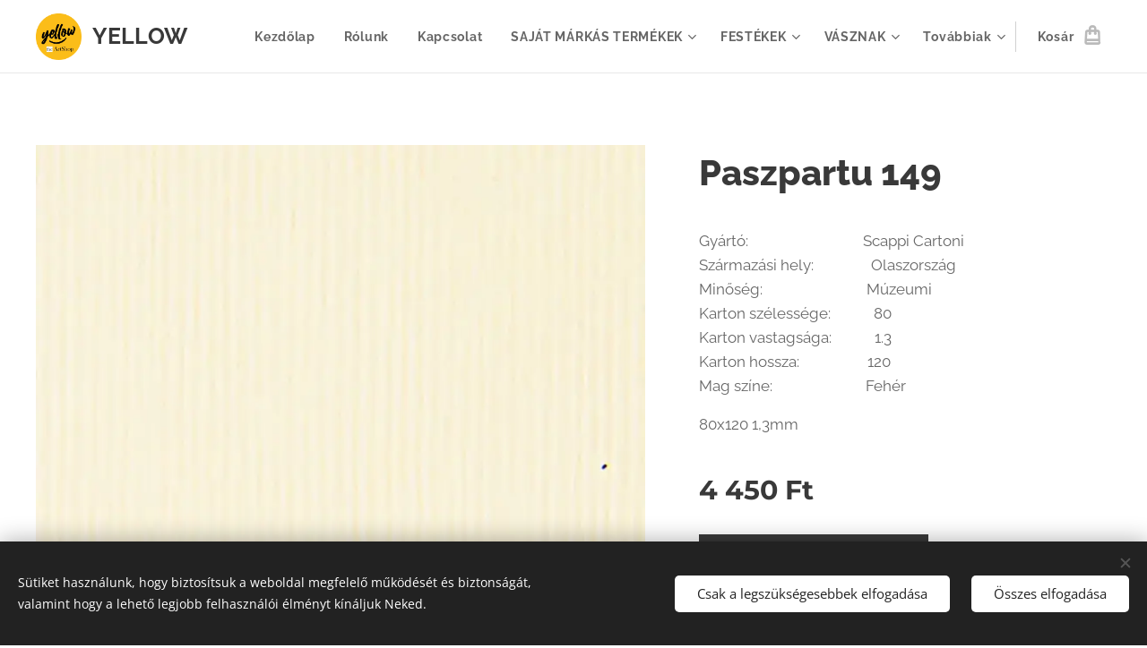

--- FILE ---
content_type: text/css
request_url: https://duyn491kcolsw.cloudfront.net/files/0x/0x2/0x2xx1.css?ph=7db7cc1a5a
body_size: 121
content:
:root{--ac-color:#f9a825;--ac-color-h:37.07547169811323;--ac-color-s:94.64285714285715%;--ac-color-l:56.07843137254902%;--ac-color-rgb:249,168,37;--ac-acs:94;--ac-acl:25;--ac-acd:-20;--ac-basic:#fff;--ac-basic-rgb:255,255,255;--ac-basic-h:0;--ac-basic-s:0%;--ac-basic-l:100%}